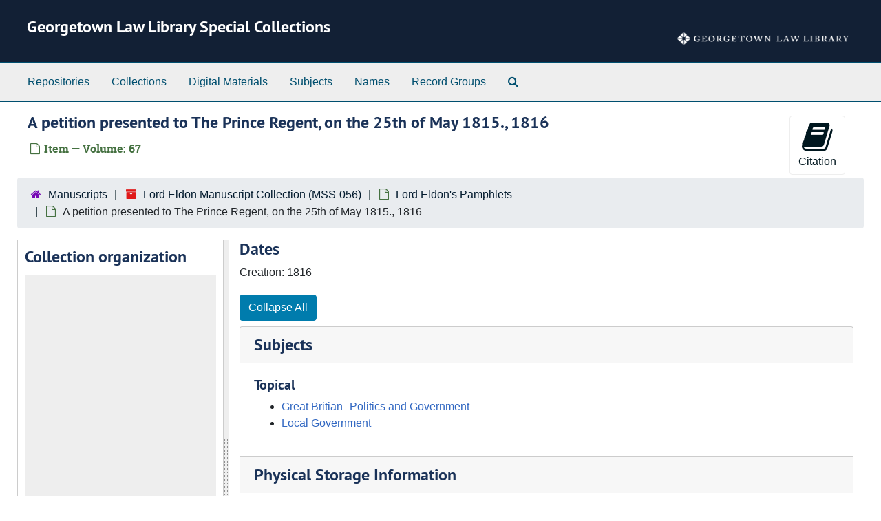

--- FILE ---
content_type: text/html;charset=utf-8
request_url: https://aspace.ll.georgetown.edu/public/repositories/3/archival_objects/30587
body_size: 21060
content:
<!DOCTYPE html>
<html lang="en">
<head>
	<meta charset="utf-8"/>
	<meta http-equiv="X-UA-Compatible" content="IE=edge"/>
	<meta name="viewport" content="width=device-width, initial-scale=1">
	<link rel="icon" href="/public/assets/favicon.ico" type="image/vnd.microsoft.icon" /i>

	<title>A petition presented to The Prince Regent, on the 25th of May 1815., 1816 | Georgetown Law Library Special Collections</title>
	<meta name="csrf-param" content="authenticity_token" />
<meta name="csrf-token" content="jLI4DJfRlvgONHET80GxYqLdIDY5CQxW0ObgZIlEimjHgvaUv+xi6K+PZCIxOqw00r/tBfHLClFLgLOCbuCiIQ==" />

		<meta name="referrer" content="origin-when-cross-origin" />

	<script>
	 var APP_PATH = '/public/';
	 var SHOW_IDENTIFIERS_IN_TREE = false;
	</script>

	<link rel="stylesheet" media="all" href="/public/assets/application-e4d7343a3f6dabadcb052c8f6234d82dcb02d4baa12a6e4741a7ee9c422e17d7.css" />
	<script src="/public/assets/application-f3dd823445bb49a53afcc1f45c54a27ade07a17ae73fe49683c62f3520bc5fc5.js"></script>

	  <script type="application/ld+json">
    {
  "@context": "http://schema.org/",
  "@id": "https://aspace.ll.georgetown.edu/public/repositories/3/archival_objects/30587",
  "@type": "ArchiveComponent",
  "name": "A petition presented to The Prince Regent, on the 25th of May 1815., 1816",
  "isPartOf": "https://aspace.ll.georgetown.edu/public/repositories/3/archival_objects/29917",
  "dateCreated": [
    "Creation: 1816"
  ],
  "about": [
    {
      "@type": "Intangible",
      "name": "Local Government"
    },
    {
      "@type": "Intangible",
      "name": "Great Britian--Politics and Government"
    }
  ],
  "holdingArchive": {
    "@id": "https://aspace.ll.georgetown.edu/public/repositories/3",
    "@type": "ArchiveOrganization",
    "name": "Manuscripts",
    "address": {
      "@type": "PostalAddress",
      "streetAddress": [
        "Georgetown University Law Library",
        "111 G. Street NW"
      ],
      "addressLocality": "Washington",
      "addressRegion": "D.C.",
      "postalCode": "20001"
    },
    "telephone": [
      "202-662-9133"
    ]
  }
}
  </script>


			<!-- Begin plugin layout -->
			<link rel="stylesheet" media="screen" href="/public/assets/custom.css" />

			<!-- End plugin layout -->
			<!-- Begin plugin layout -->
			<link href="/public/assets/recaptcha.css" media="all" rel="stylesheet" type="text/css">

			<!-- End plugin layout -->

<!-- HTML5 shim and Respond.js for IE8 support of HTML5 elements and media queries -->
<!-- WARNING: Respond.js doesn't work if you view the page via file:// -->
<!--[if lt IE 9]>
	<script src="https://oss.maxcdn.com/html5shiv/3.7.3/html5shiv.min.js"></script>
	<script src="https://oss.maxcdn.com/respond/1.4.2/respond.min.js"></script>
<![endif]-->
</head>

<body class="min-h-screen d-flex flex-column">


	<nav class="skipnav">
  <a class="sr-only sr-only-focusable" href="#maincontent">Skip to main content</a>
</nav>



	<header class="container-fluid no-pad">
		<section id="header">
  <div class="d-flex row align-items-center px-4">
    <div class="col-sm-9">
      <h1>
          <a title="Return to the homepage" href="https://aspace.ll.georgetown.edu/public">
        Georgetown Law Library Special Collections
          </a>
      </h1>
    </div>
    <div class="col-sm-3 d-none d-md-block"><img class="logo" src="/public/assets/images/logo_upload.png" alt="Georgetown Law Library logo" /></div>
  </div>
</section>

		<section id="navigation">
  <nav class="navbar navbar-expand-lg navbar-light navbar-default bg-light p-0" aria-label="top-level navigation">
      <button type="button" class="navbar-toggler m-2 ml-auto" data-toggle="collapse" data-target="#collapsemenu" aria-expanded="false">
        <div class="container">
          <span class="sr-only">Navigation menu for smaller devices</span>
          <span class="navbar-toggler-icon"></span>
        </div>
      </button>
      <div class="collapse navbar-collapse top-bar pl-4" id="collapsemenu">
        <ul class="navbar-nav mr-auto">
            <li class="nav-item p-2">
              <a class="nav-link" href="/public/repositories">Repositories</a>
            </li>
            <li class="nav-item p-2">
              <a class="nav-link" href="/public/repositories/resources">Collections</a>
            </li>
            <li class="nav-item p-2">
              <a class="nav-link" href="/public/objects?limit=digital_object">Digital Materials</a>
            </li>
            <li class="nav-item p-2">
              <a class="nav-link" href="/public/subjects">Subjects</a>
            </li>
            <li class="nav-item p-2">
              <a class="nav-link" href="/public/agents">Names</a>
            </li>
            <li class="nav-item p-2">
              <a class="nav-link" href="/public/classifications">Record Groups</a>
            </li>
            <li class="nav-item p-2"><a class="nav-link" href="/public/search?reset=true" title="Search Special Collections">
                <span class="fa fa-search" aria-hidden="true"></span>
                <span class="sr-only">Search Special Collections</span>
              </a>
            </li>
        </ul>
      </div>
  </nav>
</section>

	</header>

	<main id="content" class="container-fluid mt-2 pt-2 flex-grow-1">
		<a name="maincontent" id="maincontent"></a>
		
		<a name="main" title="Main Content"></a>
<div id="main-content" class="objects">
  <div class="d-flex" id="info_row">
    <div class="information flex-grow-1">
      

<h1>
    A petition presented to The Prince Regent, on the 25th of May 1815., 1816
</h1>


<div class="badge-and-identifier">
  <div class="record-type-badge archival_object">
    <i class="fa fa-file-o"></i>&#160;Item  &mdash; Volume: 67
  </div>
</div>


    </div>
    <div class="page_actions">
    <div title="Page Actions" class="d-flex justify-content-end">
    <div class="large-badge text-center resource p-1">
        <form id="cite_sub" action="/public/cite" accept-charset="UTF-8" method="post"><input name="utf8" type="hidden" value="&#x2713;" autocomplete="off" /><input type="hidden" name="authenticity_token" value="fbx+FT3cfVXCIOF9HnUM4aEhURLqmidh54DAPio6SGGHlHZbgYxOhRclriB1AFRMqOJ+oXTLIACkvcCnn9hGbg==" autocomplete="off" />
  <input type="hidden" name="uri" id="uri" value="/repositories/3/archival_objects/30587" autocomplete="off" />
  <input type="hidden" name="cite" id="cite" value="A petition presented to The Prince Regent, on the 25th of May 1815., 1816, Volume: 67. Lord Eldon Manuscript Collection, MSS-056. Manuscripts.   https://aspace.ll.georgetown.edu/public/repositories/3/archival_objects/30587  Accessed  November 20, 2025." autocomplete="off" />
  <button type="submit" class="btn page_action request btn-default">
    <i class="fa fa-book fa-3x"></i><br/>
    Citation
  </button>
</form>
    </div>
    <div class="large-badge text-center resource p-1">
            <a id="staff-link" href="#" class="btn btn-default page_action staff d-none" target="_blank">
        <i class="fa fa-pencil fa-3x"></i>
        <br/>
        Staff Only
    </a>

    </div>
</div>

    </div>
  </div>

  <section class="row">
    <div class="information w-100">
      <div class="container-fluid p-0 clear">
    <nav aria-label="hierarchical navigation">
      <ul class="breadcrumb">
	<li>
	  <span class='record-type-badge repository' aria-hidden='true'>       <i class='fa fa-home'></i>     </span>
	    <a href='/public/repositories/3'>
		Manuscripts
	    </a>
	</li>
	<li>
	  <span class='record-type-badge resource' aria-hidden='true'>       <i class='fa fa-archive'></i>     </span>
	    <a href='/public/repositories/3/resources/229'>
		Lord Eldon Manuscript Collection (MSS-056)
	    </a>
	</li>
	<li>
	  <span class='record-type-badge archival_object' aria-hidden='true'>       <i class='fa fa-file-o'></i>     </span>
	    <a href='/public/repositories/3/archival_objects/29917'>
		Lord Eldon's Pamphlets
	    </a>
	</li>
	<li>
	  <span class='record-type-badge archival_object' aria-hidden='true'>       <i class='fa fa-file-o'></i>     </span>
	    A petition presented to The Prince Regent, on the 25th of May 1815., 1816
	</li>
      </ul>
    </nav>
</div>

    </div>
  </section>

  <div class="row align-items-start" id="notes_row">
    <div
      id="sidebar"
      class="sidebar sidebar-container col-sm-3 resizable-sidebar resizable-sidebar-left infinite-tree-sidebar"
      data-sidebar-position="left"
    >

      <script src="/public/assets/largetree-72b4229592416085346cda5f0ac7f94abffb7a26be4058aaf1cbe79e03a1118b.js"></script>
<script src="/public/assets/tree_renderer-e64dd44d07976947542a99f3f3b2887aa4e50e22ad71655ebc5aa6c3ae49aa45.js"></script>

<h2>Collection organization</h2>
<div class="infinite-tree-view largetree-container" id='tree-container'></div>

<script>

    var root_uri = '/public/repositories/3/resources/229';
    var should_link_to_record = true;

    var tree = new LargeTree(new TreeDataSource(root_uri + '/tree'),
        $('#tree-container'),
        root_uri,
        true,
        new SimpleRenderer(should_link_to_record),
        function() {
            var tree_id = TreeIds.uri_to_tree_id('/repositories/3/archival_objects/30587');
            tree.setCurrentNode(tree_id, function() {
                // scroll to selected node
                tree.elt.scrollTo('#'+tree_id, 0, {offset: -50});
            });
        },
        function(current_node, tree) {
          tree.expandNode(current_node);
        });
</script>

    </div>
   <div class="col-sm-9 resizable-content-pane">
    
    <!-- Look for '_inherited' and '*_inherited' properties -->
<div class="upper-record-details">

      <h2>Dates</h2>
      <ul class="dates-is-single-date">
        <li class="dates"> 
            Creation: 1816 
        </li>
</ul>







    


      
      
      
</div>

    <div class="acc_holder clear-both">
      <div id="res_accordion" class="accordion">
	    <div class="card">
    <div class="card-header">
      <h2 class="card-title mb-0">
        <a class="accordion-toggle" data-toggle="collapse" data-target="#subj_list" aria-controls="subj_list" aria-expanded="true">
          Subjects
        </a>
      </h2>
    </div>
    <div id="subj_list" class="collapse show note_panel">
      <div class="card-body">
        




  <h3>Topical</h3>
  <ul class="present_list subjects_list">
      <li>
      	<a href="/subjects/192">Great Britian--Politics and Government</a>
      </li>
      <li>
      	<a href="/subjects/190">Local Government</a>
      </li>
  </ul>

      </div>
    </div>
  </div>


	   <div class="card">
    <div class="card-header">
      <h2 class="card-title mb-0">
        <a class="accordion-toggle" data-toggle="collapse" data-target="#cont_list" aria-controls="cont_list" aria-expanded="true">
          Physical Storage Information
        </a>
      </h2>
    </div>
    <div id="cont_list" class="collapse show note_panel">
      <div class="card-body">
          <ul class="present_list top_containers">
     <li>
         <a href="/public/repositories/3/top_containers/3716">
        Volume: 67 (Mixed Materials)
         </a>
     </li>
  </ul>

      </div>
    </div>
  </div>

	      <div class="card">
    <div class="card-header">
      <h2 class="card-title mb-0">
        <a class="accordion-toggle" data-toggle="collapse" data-target="#repo_details" aria-controls="repo_details" aria-expanded="true">
          Repository Details
        </a>
      </h2>
    </div>
    <div id="repo_details" class="collapse show note_panel">
      <div class="card-body">
        <h3>Repository Details</h3>
<p> Part of the Manuscripts Repository</p>
<div class="website">
  <a href="https://www.law.georgetown.edu/library/special-collections/">https://www.law.georgetown.edu/library/special-collections/</a>
</div>



<div class='contact_info'>
  <strong>Contact:</strong> <br/>
  <span class="street">
    Georgetown University Law Library <br/>111 G. Street NW
    <br />
  </span>

     <span class="city">Washington</span>
     <span class="region">D.C.</span>
     <span class="post_code">20001</span>

<br/>

   <span class="telephone">
       <i class="fa fa-phone" aria-hidden="true"></i> 202-662-9133
   </span><br/>

<!-- YEE HAW -->
<span class="email"><i class="fa fa-envelope" aria-hidden="true"></i> <a href="mailto:lawspecl@georgetown.edu" title="Send email">lawspecl@georgetown.edu</a></span>
<br/>
</div>



      </div>
    </div>
  </div>

      </div>
        
        
        
    </div>
    <script type="text/javascript" >initialize_accordion(".note_panel", "Expand All" , "Collapse All", true);
    </script>

   </div>

  </div>
  <script>
    document.querySelectorAll("[data-js='readmore']").forEach((el) => {
      new ReadMoreNotes(el);
    });
  </script>
    <div class="modal fade" id="cite_modal" tabindex="-1" role="dialog" aria-modal="true" aria-labelledby="cite_modalLabel">
  <div class="modal-dialog modal-lg">
    <div class="modal-content">
      <header class="modal-header">
        <h2 class="modal-title h3" id="cite_modalLabel">Citation</h2>
        <button type="button" class="close" id="cite_modal_header_close" data-dismiss="modal" aria-label="Close">&times;</button>
      </header>
      <div class="modal-body">
        <section class="card">
  <header class="card-header">
    <h3 class="card-title mb-0">Cite Item</h3>
  </header>
  <div class="card-body d-flex align-items-center gap-x-3">
    <p id="item_citation" class="flex-grow-1 mb-0">A petition presented to The Prince Regent, on the 25th of May 1815., 1816, Volume: 67. Lord Eldon Manuscript Collection, MSS-056. Manuscripts.</p>
    <button type="button" id="copy_item_citation" class="btn btn-primary flex-shrink-0 clip-btn" data-clipboard-target="#item_citation" aria-label="Copy item citation to clipboard">Copy to clipboard</button>
  </div>
</section>
<section class="card mt-3">
  <header class="card-header">
    <h3 class="card-title mb-0">Cite Item Description</h3>
  </header>
  <div class="card-body d-flex align-items-center gap-x-3">
    <p id="item_description_citation" class="flex-grow-1 mb-0">A petition presented to The Prince Regent, on the 25th of May 1815., 1816, Volume: 67. Lord Eldon Manuscript Collection, MSS-056. Manuscripts.   https://aspace.ll.georgetown.edu/public/repositories/3/archival_objects/30587  Accessed  November 20, 2025.</p>
    <button type="button" id="copy_item_description_citation" class="btn btn-primary flex-shrink-0 clip-btn" data-clipboard-target="#item_description_citation" aria-label="Copy item description citation to clipboard">Copy to clipboard</button>
  </div>
</section>

      </div>
      <footer class="modal-footer">
        <button type="button" class="btn btn-secondary" id="cite_modal_footer_close" data-dismiss="modal" aria-label="Close">Close</button>
      </footer>
    </div>
  </div>
</div>

<script type ="text/javascript" >setupCite()</script>
  <div class="modal fade" id="request_modal" tabindex="-1" role="dialog" aria-modal="true" aria-labelledby="request_modalLabel">
  <div class="modal-dialog">
    <div class="modal-content">
      <header class="modal-header">
        <h2 class="modal-title h3" id="request_modalLabel">Request</h2>
        <button type="button" class="close" id="request_modal_header_close" data-dismiss="modal" aria-label="Close">&times;</button>
      </header>
      <div class="modal-body">
        <form id="request_form" action="/public/fill_request" accept-charset="UTF-8" method="post"><input name="utf8" type="hidden" value="&#x2713;" autocomplete="off" /><input type="hidden" name="authenticity_token" value="UBYidBxHFgO2juPqxrjwjUlcBOE33xe7/lXnyMrZtN1qI5NVU99pPhAAMXdURHzETQdDTvJ88LH8wELQsIu5LQ==" autocomplete="off" />
  

    <input type='hidden' name='request_uri' value='/repositories/3/archival_objects/30587' />

    <input type='hidden' name='title' value='A petition presented to The Prince Regent, on the 25th of May 1815., 1816' />

    <input type='hidden' name='resource_name' value='Lord Eldon Manuscript Collection' />

    <input type='hidden' name='identifier' value='' />

    <input type='hidden' name='cite' value='A petition presented to The Prince Regent, on the 25th of May 1815., 1816, Volume: 67. Lord Eldon Manuscript Collection, MSS-056. Manuscripts.   https://aspace.ll.georgetown.edu/public/repositories/3/archival_objects/30587  Accessed  November 20, 2025.' />
      <input type='hidden' name='hierarchy[]' value='Lord Eldon Manuscript Collection' />
      <input type='hidden' name='hierarchy[]' value='Lord Eldon's Pamphlets' />

    <input type='hidden' name='repo_name' value='Manuscripts' />

    <input type='hidden' name='resource_id' value='MSS-056' />
      <input type='hidden' name='top_container_url[]' value='/repositories/3/top_containers/3716' />
      <input type='hidden' name='container[]' value='Volume: 67 (Mixed Materials)' />
      <input type='hidden' name='barcode[]' value='' />

    <input type='hidden' name='repo_uri' value='/repositories/3' />

    <input type='hidden' name='repo_code' value='mss' />

    <input type='hidden' name='repo_email' value='lawspecl@georgetown.edu' />

  <div  id="request">
    <div class="form-group required ">
      <label class="sr-only" for="user_name">Your name required</label>
      <div class="input-group">
        <input type="text" name="user_name" id="user_name" placeholder="Your name" class="form-control" />
        <div class="input-group-addon">
          <span class="required aria-hidden">required</span>
        </div>
      </div>
    </div>
    <div class="form-group required ">
      <label class="sr-only" for="user_email">Your email address required</label>
      <div class="input-group">
        <input type="email" name="user_email" id="user_email" placeholder="Your email address" class="form-control" />
        <div class="input-group-addon">
          <span class="required aria-hidden">required</span>
        </div>
      </div>
    </div>
    <div class="form-group ">
      <label class="sr-only" for="date">Anticipated arrival date</label>
      <input type="text" name="date" id="date" placeholder="Anticipated arrival date" class="form-control" />
    </div>
    <div class="form-group ">
      <label class="sr-only" for="note">Note to the staff</label>
      <textarea name="note" id="note" rows="3" cols="25" placeholder="Note to the staff" class="form-control">
</textarea>
    </div>
    <div class="form-group honeypot">
      <span class="aria-hidden">
        <label for="comment">Comment</label>
        <input type="text" name="comment" id="comment" tabindex="-1" class="form-control" />
      </span>
    </div>
    <button type="submit" class="btn btn-primary action-btn noscript">Submit Request</button>
    <!-- PLUGIN: add recaptcha_tags -->
    <script src="https://www.recaptcha.net/recaptcha/api.js" async defer ></script>
<div data-sitekey="6LdzBKQrAAAAAPF2S0mjPke5GnM913MX79bmU7I7" class="g-recaptcha "></div>
          <noscript>
            <div>
              <div style="width: 302px; height: 422px; position: relative;">
                <div style="width: 302px; height: 422px; position: absolute;">
                  <iframe
                    src="https://www.recaptcha.net/recaptcha/api/fallback?k=6LdzBKQrAAAAAPF2S0mjPke5GnM913MX79bmU7I7"
                    name="ReCAPTCHA"
                    style="width: 302px; height: 422px; border-style: none; border: 0; overflow: hidden;">
                  </iframe>
                </div>
              </div>
              <div style="width: 300px; height: 60px; border-style: none;
                bottom: 12px; left: 25px; margin: 0px; padding: 0px; right: 25px;
                background: #f9f9f9; border: 1px solid #c1c1c1; border-radius: 3px;">
                <textarea name="g-recaptcha-response"
                  class="g-recaptcha-response"
                  style="width: 250px; height: 40px; border: 1px solid #c1c1c1;
                  margin: 10px 25px; padding: 0px; resize: none;">
                </textarea>
              </div>
            </div>
          </noscript>

  </div>
</form>
      </div>
      <footer class="modal-footer">
        <button type="button" class="btn btn-secondary" id="request_modal_footer_close" data-dismiss="modal" aria-label="Close">Close</button>
          <button type="button" class="btn btn-primary action-btn"></button>
      </footer>
    </div>
  </div>
</div>

<script type ="text/javascript" >setupRequest("request_modal",  "Request")</script>

</div>

	</main>

	<footer class="container-fluid panel-footer p-3 bg-lightgray border-top-default">
  <div class="row">
     <div class="col-md-12">
       <p class="footer-items mb-0"><a href="https://aspace.ll.georgetown.edu/staff">Staff Interface</a>
         | Visit <a href='http://archivesspace.org'>ArchivesSpace.org</a>
         | v4.0.0
          | <a id='aspaceFeedbackLink' href='mailto:lawspecl@georgetown.edu?subject=ArchiveSpace_Feedback' target='_blank'>Send Feedback or Report a Problem</a></p>
     </div>
  </div>
</footer>


			<script>
				FRONTEND_URL = "https://aspace.ll.georgetown.edu/staff";
				RECORD_URI = "/repositories/3/archival_objects/30587";
				STAFF_LINK_MODE = "edit";
			</script>

</body>
</html>



--- FILE ---
content_type: text/css
request_url: https://aspace.ll.georgetown.edu/public/assets/custom.css
body_size: 999
content:
#header {
background-color: #122035;
}

#header a {
color: white;
}

#header>.row{
border-bottom: 0.25rem solid #122035;
}

#header .logo {
margin-top: 27px;
width: 265px;
height: 100%;
}

h1, h2, h3, h4, h5, h6 {
color: #1A3258;
}

a {
color: #3268C2
}

div.record-header { 
font-size: 1.25rem; 
line-height: 1.42; 
font-weight: bold; 
font-family: "PT Sans", "Helvetica Neue", helvetica, arial, sans-serif;
}

/* Resolve accessibility error regarding clipped text */
#sidebar .largetree-container td, #sidebar .largetree-container .table-cell { white-space: normal; }

/* Resolve accesibility error Interactive element does not meet minimum size nor spacing */
.subjects_list li a { line-height: 24px }

/* Resolve scrollable element error */
.infinite-record-wrapper {
  margin-top: 1rem;
  margin-bottom: 1rem; 
}

.infinite-record-wrapper {
  overflow-y: scroll; 
}

/* @media (max-width: 991px) {
  .infinite-record-wrapper {
    height: unset;
    overflow: unset; 
  }
}

@media (min-width: 992px) {
  .infinite-record-wrapper {
    overflow-y: scroll; 
  }
} */

.infinite-record-record:last-of-type {
  border-bottom: unset;
}

.infinite-record-scrollbar {
  display: none;
}
